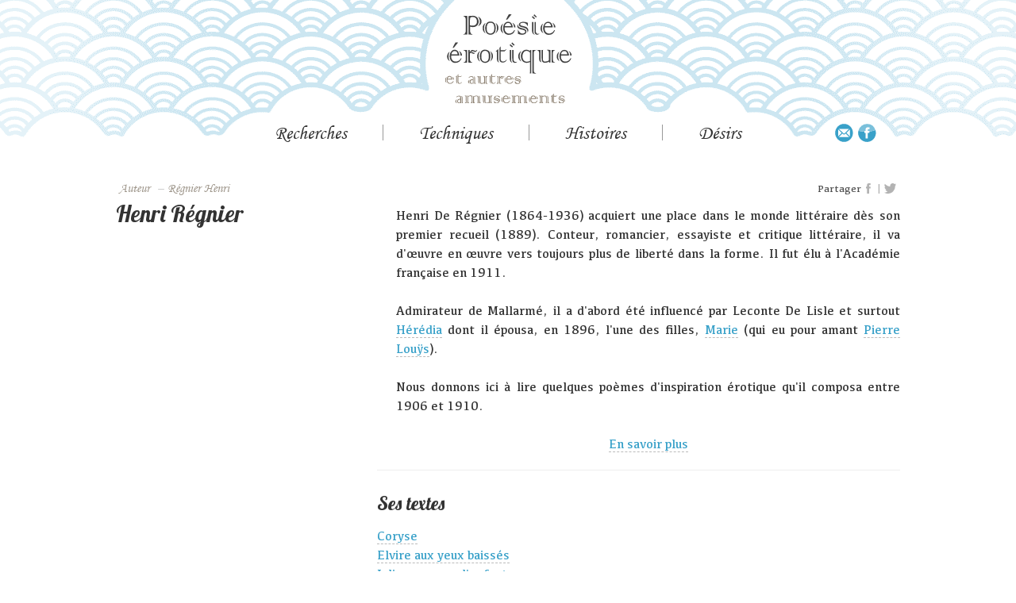

--- FILE ---
content_type: text/html; charset=utf-8
request_url: http://poesie-erotique.net/1016-regnier-henri
body_size: 3789
content:


<!doctype html>
<html lang="fr">
<head>
<meta name="viewport" content="width=device-width, initial-scale=1.0">
<meta charset="utf-8" />
	<base href="http://poesie-erotique.net/1016-regnier-henri" />
	<meta name="author" content="Cyril Monnier" />
	<meta name="description" content="Anthologie de poèmes sur l'amour et l'érotisme de l'antiquité à nos jours" />
	<meta name="generator" content="Joomla! - Open Source Content Management" />
	<title>Régnier Henri</title>
	<link href="/media/cck/css/cck.css" rel="stylesheet" />
	<link href="/media/cck/css/cck.content.css" rel="stylesheet" />
	<link href="/plugins/system/jce/css/content.css?badb4208be409b1335b815dde676300e" rel="stylesheet" />
	<link href="/media/jui/css/bootstrap.min.css?42f22104aecdf3f7ec6889f9111876b2" rel="stylesheet" />
	<link href="/media/jui/css/bootstrap-responsive.min.css?42f22104aecdf3f7ec6889f9111876b2" rel="stylesheet" />
	<link href="/media/jui/css/bootstrap-extended.css?42f22104aecdf3f7ec6889f9111876b2" rel="stylesheet" />
	<link href="/templates/posierotique/css/typo.css?42f22104aecdf3f7ec6889f9111876b2" rel="stylesheet" />
	<link href="/templates/posierotique/css/styles.css?42f22104aecdf3f7ec6889f9111876b2" rel="stylesheet" />
	<style>
#cck1022_m100.cck-m100 {margin: 0 0 0 0px !important;}
	</style>
	<script src="/media/jui/js/jquery.min.js?42f22104aecdf3f7ec6889f9111876b2"></script>
	<script src="/media/jui/js/jquery-noconflict.js?42f22104aecdf3f7ec6889f9111876b2"></script>
	<script src="/media/jui/js/jquery-migrate.min.js?42f22104aecdf3f7ec6889f9111876b2"></script>
	<script src="/media/jui/js/bootstrap.min.js?42f22104aecdf3f7ec6889f9111876b2"></script>
	<script src="/media/cck/js/cck.core-3.18.2.min.js"></script>
	<script src="/media/system/js/caption.js?42f22104aecdf3f7ec6889f9111876b2"></script>
	<!--[if lt IE 9]><script src="/media/jui/js/html5.js?42f22104aecdf3f7ec6889f9111876b2"></script><![endif]-->
	<script>
JCck.Core.baseURI = "";JCck.Core.sourceURI = "http://poesie-erotique.net";jQuery(window).on('load',  function() {
				new JCaption('img.caption');
			});
	</script>

<meta property="og:title" content="Régnier Henri" />
<meta property="og:image" content="http://www.poesie-erotique.net/images/logo.png" />
<meta property="og:url" content="http://poesie-erotique.net/1016-regnier-henri" />
<meta property="og:type" content="book" />
<meta property="og:description" content="" />
<meta property="fb:app_id" content="549012668922084" />
</head>
	<body class="site com_content view-article no-layout no-task itemid-101">
	 <header>
		<a href="/accueil" class="logo zoomhover"></a>
		<nav>
		  <ul class="nav menu mod-list">
<li class="item-107 divider deeper parent"><span class="separator menu_titre">recherches</span>
<ul class="nav-child unstyled small"><li class="item-108"><a href="/recherches/thematiques" >Thématiques</a></li><li class="item-118"><a href="/recherches/index-des-auteurs" >Index des auteurs</a></li><li class="item-119"><a href="/recherches/trouver" >Trouver</a></li><li class="item-122"><a href="/recherches/sources" >Sources</a></li><li class="item-123"><a href="/recherches/liens" >Liens</a></li></ul></li><li class="item-113 divider deeper parent"><span class="separator menu_titre">techniques</span>
<ul class="nav-child unstyled small"><li class="item-137"><a href="/techniques/tantra" >Tantra</a></li><li class="item-138"><a href="/techniques/chansons" >Chansons</a></li><li class="item-139"><a href="/techniques/photo-poemes" >Photo poèmes</a></li><li class="item-140"><a href="/techniques/duos" >Duos</a></li><li class="item-141"><a href="/techniques/haikus" >Haïkus</a></li><li class="item-142"><a href="/techniques/calligrammes" >Calligrammes</a></li></ul></li><li class="item-114 divider deeper parent"><span class="separator menu_titre">histoires</span>
<ul class="nav-child unstyled small"><li class="item-124"><a href="/histoires/antiquite" >Antiquité</a></li><li class="item-125"><a href="/histoires/10e-siecle" >10[e]</a></li><li class="item-127"><a href="/histoires/11e-siecle" >11[e]</a></li><li class="item-126"><a href="/histoires/12e-siecle" >12[e]</a></li><li class="item-128"><a href="/histoires/13e-siecle" >13[e]</a></li><li class="item-129"><a href="/histoires/14e-siecle" >14[e]</a></li><li class="item-130"><a href="/histoires/15e-siecle" >15[e]</a></li><li class="item-131"><a href="/histoires/16e-siecle" >16[e]</a></li><li class="item-132"><a href="/histoires/17e-siecle" >17[e]</a></li><li class="item-133"><a href="/histoires/18e-siecle" >18[e]</a></li><li class="item-134"><a href="/histoires/19e-siecle" >19[e]</a></li><li class="item-135"><a href="/histoires/20e-siecle" >20[e]</a></li><li class="item-136"><a href="/histoires/21e-siecle" >21[e]</a></li></ul></li><li class="item-115 divider deeper parent"><span class="separator menu_titre">désirs</span>
<ul class="nav-child unstyled small"><li class="item-143"><a href="/desirs/venez-me-decouvrir" >Venez me découvrir</a></li><li class="item-144"><a href="/desirs/balades-erotiques-et-pornographiques" >Balades érotiques et pornographiques</a></li><li class="item-145"><a href="/desirs/poemes-pour-a" >Poèmes pour A</a></li></ul></li></ul>

		  
		</nav>
	</header>
	<main>
	<div class="pictos"><a href="mailto:cyr@poesie-erotique.net" class="picto picto_mail"></a> <a href="https://www.facebook.com/poesierotique" target="_blank" class="picto picto_fb"></a></div>
		<div class="zone_haut">
			<ul itemscope="" itemtype="https://schema.org/BreadcrumbList" class="breadcrumb">
			<li class="active">
			<span class="divider icon-location"></span>
		</li>
	
				<li itemprop="itemListElement" itemscope="" itemtype="https://schema.org/ListItem">
									<span itemprop="name">Auteur</span>
									<span class="divider"> – </span></li><li itemprop="itemListElement" itemscope="" itemtype="https://schema.org/ListItem" class="active">
				<span itemprop="name">Régnier Henri</span>
				<meta itemprop="position" content="2">
			</li>
		</ul>
						<div class="zone_rs">
				<span class="text_rs">Partager</span> <a href="#" title="partager sur facebook" class="picto_rs picto_fb2" rel="nofollow" onclick="javascript:shareFb()" target="_blank"></a> <span class="picto_sep">|</span> <a title="partager sur twitter" class="picto_rs picto_tw" href="https://twitter.com/share?url=http://poesie-erotique.net/1016-regnier-henri&text=Régnier Henri"  onclick="javascript:window.open(this.href, '', 'menubar=no,toolbar=no,resizable=yes,scrollbars=yes,height=400,width=700');return false;"></a>
			</div>
				</div>
	
	<div id="system-message-container">
	</div>

	<div class="item-page" itemscope itemtype="https://schema.org/Article">
	<meta itemprop="inLanguage" content="fr-FR" />
		<div class="page-header">
		<h1> Home </h1>
	</div>
	
		
						
		
	
	
		
								<div itemprop="articleBody">
		<div id="cck1022" class="cck-f100 cck-pad-8">
	<div>
        				                                    <div class="cck-line-body">
                                                                                                                                                                            	<div class="cck-plr cck-ptb">
                        	                <div id="cck1022_mainbody" class="cck-pos-mainbody seb_css3b vertical cck1022-deepest">
		<div class="cont_spec">
<div class="col col13">
	<h1 class="auteur_nom">Henri Régnier</h1>
</div><div class="col col23">
	<div class="auteur_pres"><div style="text-align: justify;">Henri De Régnier (1864-1936) acquiert une place dans le monde littéraire dès son premier recueil (1889). Conteur, romancier, essayiste et critique littéraire, il va d'œuvre en œuvre vers toujours plus de liberté dans la forme. Il fut élu à l'Académie française en 1911.</div>
<p>&nbsp;</p>
<div style="text-align: justify;">Admirateur de Mallarmé, il a d'abord été influencé par Leconte De Lisle et surtout <a href="/14-auteur/1013-heredia-jose-maria">Hérédia</a> dont il épousa, en 1896, l'une des filles, <a href="/14-auteur/1011-heredia-marie">Marie</a> (qui eu pour amant <a href="/14-auteur/270-louys-pierre">Pierre Louÿs</a>).</div>
<p>&nbsp;</p>
<div style="text-align: justify;">Nous donnons ici à lire quelques poèmes d'inspiration érotique qu'il composa entre 1906 et 1910.</div>
<p>&nbsp;</p>
<div style="text-align: center;"><a href="https://slhdr.hypotheses.org/" target="_blank" rel="noopener">En savoir plus</a></div></div>
	<hr><h2 id='textes'>Ses textes</h2><a href='1019-coryse' target='_self'>Coryse</a><br><a href='1017-elvire-aux-yeux-baisses' target='_self'>Elvire aux yeux baissés</a><br><a href='1018-julie-aux-yeux-d-enfant' target='_self'>Julie aux yeux d'enfant</a><br><a href='1022-l-ami' target='_self'>L'ami</a><br><a href='1021-l-exhortation' target='_self'>L'exhortation</a><br><a href='1020-le-repos-apres-l-amour' target='_self'>Le repos après l'amour</a></div>
</div>
<script>
jQuery(document).ready(function($) {
	
});
</script>    
</div>                            	    </div>
                                                                                                                                            <div class="clr"></div>	
                    </div>
                                        			            	    	        </div>
</div>
	</div>

	
							</div>
	</main>
	   <footer>
	   <div class="cont footer_liens">
		  <div class="copyright">© CYR 2004-2026</div>
		   <!--<a href="/">Plan du site</a><br>-->
		   <a href="/mentions-legales">Mentions légales</a><br>
		   <a href="/admin">Admin</a>
	   </div>
	</footer>
	
	</body>
<script>
	var link=window.location.href;
	function shareFb() {
			event.preventDefault();
			FB.ui({
				method: 'feed',
				link: link
			});
		};
	window.fbAsyncInit = function() {
    FB.init({
      appId      : '549012668922084',
      xfbml      : true,
      version    : 'v2.9'
    });
  };
  (function(d, s, id){
     var js, fjs = d.getElementsByTagName(s)[0];
     if (d.getElementById(id)) {return;}
     js = d.createElement(s); js.id = id;
     js.src = "//connect.facebook.net/en_US/sdk.js";
     fjs.parentNode.insertBefore(js, fjs);
   }(document, 'script', 'facebook-jssdk'));
	
	jQuery(document).ready(function($) {
		$("nav a").each(function(e){
			var cont=$(this).html();
			var res = cont.replace("[e]", "<sup>e</sup>");
			$(this).html(res);
		})
		$(".breadcrumb span").each(function(e){
			var cont=$(this).html();
			var res = cont.replace("[e]", "<sup>e</sup> siècle");
			$(this).html(res);
		})
		$("nav>ul>li").mouseover(function(){
			//pour résoudre bug css sur iphone
		})
	})
	</script>
</html>

--- FILE ---
content_type: image/svg+xml
request_url: http://poesie-erotique.net/templates/posierotique/img/logo.svg
body_size: 24564
content:
<?xml version="1.0" encoding="utf-8"?>
<!-- Generator: Adobe Illustrator 22.1.0, SVG Export Plug-In . SVG Version: 6.00 Build 0)  -->
<svg version="1.1" id="Calque_1" xmlns="http://www.w3.org/2000/svg" xmlns:xlink="http://www.w3.org/1999/xlink" x="0px" y="0px"
	 viewBox="0 0 129.9 91.2" style="enable-background:new 0 0 129.9 91.2;" xml:space="preserve">
<style type="text/css">
	.st0{fill:#414141;}
	.st1{fill:#8C8071;}
</style>
<title>Fichier 4</title>
<g id="Calque_2_1_">
	<g id="Calque_1-2">
		<path class="st0" d="M4.9,48L4.9,48c-1.8-0.9-2.9-2.8-2.8-4.8c0-0.9,0.2-1.7,0.5-2.5c0.4-1,1.1-1.8,2-2.4l0.1,0.1
			c-0.8,1.4-1.1,3-1.1,4.6C3.5,44.8,4,46.5,4.9,48z M14.7,42.2H6.3c0,0.6,0,1,0,1.1C6.3,44.7,6.7,46,7.6,47c0.8,0.9,2.1,1.4,3.3,1.4
			c1.1,0,2.2-0.3,3.1-0.9c0.9-0.6,1.7-1.5,2.1-2.5h0.8c-1.1,3.1-3.2,4.7-6.3,4.7c-1.7,0.1-3.3-0.6-4.3-1.9c-1.1-1.4-1.6-3.1-1.5-4.9
			c-0.1-1.7,0.4-3.3,1.4-4.7c0.8-1.2,2.2-1.9,3.6-1.9c1.2,0,2.4,0.5,3.2,1.3C14,39,14.6,40.6,14.7,42.2L14.7,42.2z M6.5,40.9h6.4
			c0-0.8-0.3-1.6-0.8-2.3c-0.5-0.7-1.4-1-2.3-1c-0.8,0-1.6,0.3-2.2,0.9C7,39.1,6.6,40,6.5,40.9z M13.4,28.8l-4.4,5.4H7.8l2.8-5.4
			L13.4,28.8z M17.4,42.2h-1.6c0.1-1.8-0.5-3.5-1.7-4.8C16.1,38.2,17.4,40.1,17.4,42.2L17.4,42.2z"/>
		<path class="st0" d="M22.6,36.6v12.8c-1.2,0-2.4,0.1-3.6,0.2v-0.3c0.8-0.2,1.4-0.6,1.9-1.3c0.3-0.9,0.5-1.9,0.4-2.8v-4.6
			c0.1-0.9-0.1-1.9-0.5-2.7c-0.4-0.6-1.1-1-1.8-1.1v-0.3C19.4,36.5,20.6,36.5,22.6,36.6z M23.9,49.4V36.6c0.5,0,1-0.1,1.4-0.2
			c-0.1,0.8-0.1,1.6-0.1,2.4c1.2-1.6,2.1-2.4,2.7-2.4c0.6,0.1,1.2,0.3,1.7,0.5c0.5,0.2,1,0.4,1.5,0.5c0.5-0.1,0.9-0.3,1.2-0.7
			l0.1-0.1l0.2-0.2l0.4,0.2c-0.6,1.3-1.3,1.9-2.2,1.9c-0.6-0.1-1.3-0.3-1.8-0.6c-0.3-0.1-0.5-0.2-0.8-0.2c-0.7,0.1-1.4,0.5-1.8,1.1
			c0.3-0.1,0.5-0.1,0.8-0.2c0.6,0.1,1.3,0.3,1.9,0.6c0.4,0.2,0.9,0.4,1.4,0.4c0.2,0,0.4-0.1,0.6-0.2c-0.4,0.6-1,1-1.7,1.1
			c-0.4-0.1-0.9-0.2-1.2-0.4c-0.5-0.3-1.1-0.5-1.7-0.6c-0.4,0-0.8,0.2-1,0.5v5.5c-0.1,0.9,0.1,1.9,0.6,2.7c0.5,0.6,1.2,1,1.9,1v0.3
			C26.4,49.5,25.1,49.4,23.9,49.4z"/>
		<path class="st0" d="M36.1,37.5c-1.2,1.6-1.8,3.5-1.7,5.5c-0.1,2,0.5,4,1.7,5.5c-2.1-1.1-3.3-3.3-3.1-5.6
			C32.8,40.6,34.1,38.5,36.1,37.5z M35.7,43.1c-0.1-1.8,0.4-3.7,1.4-5.2c1-1.2,2.4-1.8,4-1.7c1.4,0,2.8,0.5,3.9,1.5
			c1,1,1.5,2.7,1.5,5c0,2.6-0.5,4.4-1.6,5.4c-1,1-2.4,1.6-3.8,1.6c-1.4,0-2.8-0.6-3.8-1.6C36.2,47,35.7,45.4,35.7,43.1z M37.2,42.8
			c0,2.2,0.3,3.7,1,4.5c0.7,0.8,1.8,1.2,2.8,1.2c1.1,0,2.1-0.4,2.8-1.2c0.7-0.8,1.1-2.3,1.1-4.5c0-3.6-1.3-5.4-3.9-5.4
			S37.2,39.2,37.2,42.8z M46,48.3c1.2-1.4,1.8-3.3,1.7-5.1c0-1.1-0.1-2.2-0.4-3.3c-0.2-0.9-0.6-1.7-1.3-2.3c2,1,3.2,3.1,3.1,5.3
			C49.2,45.1,48,47.2,46,48.3z"/>
		<path class="st0" d="M53.1,44.8v-6.7H52v-0.2l2.5-2.3v10.2c-0.1,0.8,0.1,1.7,0.3,2.4c0.2,0.4,0.5,0.8,0.9,1c-0.8,0-1.6-0.4-2-1.1
			C53.3,47.1,53.1,45.9,53.1,44.8z M57,32.8v4h3.1c0.9,0.1,1.8-0.3,2.3-1h0.5c-0.4,0.7-1,1.3-1.6,1.9c-0.4,0.3-0.9,0.4-1.4,0.3H57
			v6.8c0,0.7,0,1.4,0.2,2.1c0.1,0.4,0.4,0.8,0.7,1c0.5,0.3,1,0.4,1.6,0.4c1.4,0,2.7-0.7,3.4-1.9l0.4,0.2c-0.7,1.7-2.4,2.8-4.2,2.8
			c-0.7,0-1.4-0.2-2-0.5c-0.5-0.3-0.9-0.8-1.1-1.4c-0.2-0.8-0.3-1.6-0.3-2.4V34.5C56.1,34,56.6,33.4,57,32.8z"/>
		<path class="st0" d="M67.1,30.6l2.5,2.4l-0.9,0.9l-2.5-2.3L67.1,30.6z M66.4,44.9v-8.3h1.3v9c-0.1,1,0.1,1.9,0.4,2.8
			c0.2,0.6,0.7,1,1.2,1.2h-0.6c-0.7-0.3-1.4-0.8-1.8-1.5C66.5,47.1,66.3,46,66.4,44.9z M68.8,28.8l2.5,2.4l-0.8,0.9l-2.5-2.3
			L68.8,28.8z M68.9,45.2v-8.6h1.3v8.9c0,2.2,0.8,3.3,2.3,3.3c0.4,0,0.8-0.1,1.2-0.3v0.4c-0.6,0.5-1.3,0.7-2,0.8
			c-0.6,0-1.2-0.2-1.7-0.6c-0.5-0.3-0.8-0.8-0.9-1.4C69,46.8,68.9,46,68.9,45.2z"/>
		<path class="st0" d="M78.4,37.4c-1.3,1.6-1.9,3.5-1.9,5.5c0,1.9,0.6,3.8,1.7,5.3c-1-0.4-1.8-1.1-2.3-2c-0.6-1-0.9-2.1-0.9-3.2
			c0-1.2,0.3-2.4,1-3.4C76.6,38.6,77.5,37.9,78.4,37.4z M88.4,36.6v23.8l-1.5,0.1c0.2-0.9,0.2-1.8,0.2-2.7v-8.9
			c-1.1,0.5-2.2,0.7-3.4,0.8c-1.6,0-3.1-0.6-4.2-1.8c-1.2-1.4-1.8-3.2-1.7-5.1c-0.1-1.8,0.5-3.5,1.6-4.8c1-1.1,2.4-1.8,3.9-1.8
			c1.4,0.1,2.7,0.6,3.8,1.5L87,36.5h0.5L88.4,36.6z M87.1,47.7v-8.5c-0.9-1.1-2.2-1.7-3.6-1.8c-1.1,0-2.1,0.5-2.8,1.4
			c-0.9,1.2-1.4,2.7-1.3,4.2c-0.1,1.5,0.3,2.9,1.2,4.1c0.9,0.9,2.1,1.5,3.4,1.4C85.1,48.5,86.1,48.2,87.1,47.7z M89.6,60.4V36.6
			c1.3,0,2.6-0.1,3.8-0.2v0.3c-0.6,0.1-1.1,0.3-1.5,0.6c-0.4,0.3-0.6,0.7-0.8,1.2c-0.1,0.8-0.2,1.5-0.2,2.3v15c0,0.9,0,1.7,0.1,2.6
			c0.1,0.4,0.3,0.9,0.6,1.2c0.5,0.4,1.1,0.7,1.7,0.8v0.3c-0.6,0-1.2,0-1.9-0.1C90.8,60.5,90.2,60.4,89.6,60.4z"/>
		<path class="st0" d="M94.3,36.7v-0.3c1.1,0.1,2.3,0.2,3.6,0.2v8.6c-0.1,0.9,0,1.8,0.3,2.7c0.2,0.5,0.5,0.9,0.9,1.2
			c-0.7-0.1-1.3-0.3-1.8-0.8c-0.5-0.4-0.8-1.4-0.8-2.9v-4.9c0.1-0.9-0.1-1.8-0.4-2.7C95.7,37.3,95.1,36.9,94.3,36.7z M108,36.6v12.8
			c-0.5,0-0.9,0-1.4,0.1c0-0.1,0-0.3,0-0.5s0-0.4,0-0.6c-1.3,0.7-2.7,1.2-4.2,1.2c-0.7,0-1.5-0.2-2.1-0.6c-0.5-0.3-0.9-0.9-1-1.5
			c-0.2-0.8-0.3-1.6-0.3-2.5v-8.5c0.4,0,0.8,0,1.5-0.1c-0.1,0.4-0.1,0.7-0.1,1.1c0,0.3,0,0.6-0.1,0.9v7c-0.1,0.8,0.1,1.6,0.5,2.3
			c0.5,0.5,1.3,0.8,2,0.7c1.3-0.1,2.6-0.5,3.7-1.2v-7c0.1-0.8-0.1-1.7-0.4-2.5c-0.4-0.6-1-1-1.7-1.1v-0.4c0.6,0.1,1.2,0.1,1.7,0.1
			L108,36.6z M109.2,49.4V36.6c1.4,0,2.7-0.1,3.6-0.2v0.3c-0.7,0.1-1.4,0.5-1.8,1.1c-0.4,0.8-0.5,1.7-0.5,2.6v5
			c-0.1,0.9,0.1,1.9,0.5,2.8c0.4,0.6,1,1,1.8,1.1v0.3c-0.4,0-1-0.1-1.8-0.2S109.6,49.4,109.2,49.4L109.2,49.4z"/>
		<path class="st0" d="M117.3,48L117.3,48c-1.8-0.9-2.9-2.8-2.8-4.8c0-0.9,0.2-1.7,0.5-2.5c0.4-1,1.1-1.8,2-2.4l0.1,0.1
			c-0.8,1.4-1.1,3-1.1,4.6C115.9,44.8,116.4,46.5,117.3,48z M127.1,42.2h-8.3c0,0.6,0,1,0,1.1c-0.1,1.3,0.4,2.6,1.3,3.7
			c0.8,0.9,2.1,1.4,3.3,1.4c1.1,0,2.1-0.3,3-0.9c0.9-0.6,1.7-1.5,2.2-2.5h0.8c-1.1,3.1-3.2,4.7-6.3,4.7c-1.7,0.1-3.3-0.6-4.3-1.9
			c-1-1.4-1.5-3.1-1.5-4.8c-0.1-1.7,0.4-3.3,1.4-4.7c0.8-1.2,2.2-1.9,3.6-1.9c1.2,0,2.3,0.5,3.2,1.3C126.4,39,127,40.6,127.1,42.2
			L127.1,42.2z M118.9,40.9h6.4c0-0.8-0.3-1.6-0.8-2.3c-0.5-0.7-1.4-1-2.3-1c-0.8,0-1.6,0.3-2.2,0.9C119.3,39.2,119,40,118.9,40.9
			L118.9,40.9z M129.9,42.2h-1.6c0.1-1.8-0.5-3.5-1.7-4.8C128.5,38.3,129.8,40.1,129.9,42.2L129.9,42.2z"/>
		<path class="st1" d="M1.7,70.2L1.7,70.2c-1.1-0.5-1.7-1.7-1.7-2.9c0-0.5,0.1-1,0.3-1.5c0.3-0.6,0.7-1.1,1.2-1.5h0.1
			c-0.5,0.9-0.7,1.8-0.7,2.8C0.8,68.2,1.1,69.3,1.7,70.2z M7.5,66.7h-5c0,0.4,0,0.6,0,0.7c0,0.8,0.2,1.6,0.8,2.2
			c0.5,0.6,1.2,0.9,2,0.8c0.7,0,1.3-0.2,1.8-0.6c0.5-0.4,1-0.9,1.3-1.5h0.5c-0.4,1.7-2,2.9-3.8,2.8c-1,0.1-2-0.4-2.6-1.2
			c-1.2-1.7-1.2-4-0.1-5.7c0.5-0.7,1.3-1.1,2.2-1.1c0.7,0,1.4,0.3,1.9,0.8C7.1,64.8,7.5,65.7,7.5,66.7z M2.6,65.9h3.8
			c0-0.5-0.2-1-0.5-1.4c-0.3-0.4-0.8-0.6-1.3-0.6c-0.5,0-1,0.2-1.3,0.6C2.9,64.9,2.7,65.4,2.6,65.9z M9.2,66.7H8.2
			c0.1-1.1-0.3-2.1-1-2.9C8.4,64.3,9.1,65.4,9.2,66.7z"/>
		<path class="st1" d="M11.4,68.2v-4h-0.7v-0.1l1.5-1.4v6.1c0,0.5,0,1,0.2,1.5c0.1,0.3,0.3,0.5,0.6,0.6c-0.5,0-0.9-0.2-1.2-0.7
			C11.4,69.7,11.3,68.9,11.4,68.2z M13.7,61.1v2.4h1.8c0.3,0,0.5,0,0.8-0.1c0.2-0.1,0.5-0.3,0.6-0.5h0.3c-0.3,0.4-0.6,0.8-0.9,1.1
			c-0.2,0.1-0.5,0.2-0.8,0.2h-1.8v4.1c0,0.4,0,0.8,0.1,1.3c0.1,0.2,0.2,0.4,0.4,0.6c0.3,0.2,0.6,0.3,0.9,0.2c0.8,0,1.6-0.4,2.1-1.1
			l0.2,0.1c-0.4,1-1.4,1.7-2.6,1.7c-0.4,0-0.8-0.1-1.2-0.3c-0.3-0.2-0.5-0.5-0.6-0.8c-0.1-0.5-0.2-1-0.2-1.4v-6.5
			C13.1,61.8,13.4,61.4,13.7,61.1z"/>
		<path class="st1" d="M25.2,67.1c-0.4,0.5-0.7,1.2-0.7,1.9c0,0.8,0.3,1.5,0.8,2c-0.4-0.1-0.8-0.3-1.2-0.7c-0.4-0.3-0.6-0.8-0.5-1.3
			C23.6,68.1,24.3,67.3,25.2,67.1z M28.5,66.7v-1.1c0-0.4-0.1-0.9-0.3-1.2c-0.3-0.3-0.8-0.5-1.2-0.4c-0.9,0-1.8,0.4-2.5,1.1
			l-0.3-0.3c0.3-0.5,0.7-0.9,1.2-1.1c0.6-0.3,1.2-0.4,1.8-0.4c1.3,0,2,0.7,2,2.2V71c-0.3,0-0.6,0-0.8,0.1v-0.6
			c-0.3,0.4-0.8,0.6-1.3,0.6c-0.5,0-1.1-0.2-1.4-0.7c-0.4-0.4-0.6-0.9-0.6-1.5c0-0.6,0.2-1.2,0.7-1.7c0.5-0.5,1.2-0.7,1.8-0.7
			C28,66.6,28.3,66.7,28.5,66.7z M28.5,70.1v-2.8c-0.2,0-0.4,0-0.6,0c-0.5,0-1,0.2-1.3,0.5c-0.3,0.3-0.5,0.8-0.5,1.2
			c0,0.4,0.1,0.7,0.4,1c0.3,0.3,0.6,0.5,1,0.4C27.9,70.5,28.2,70.3,28.5,70.1z M32.1,71.1L30,71v-5.6c0-0.4,0-0.8-0.2-1.2
			c-0.1-0.3-0.4-0.5-0.6-0.7c0.5,0,1,0.3,1.3,0.7c0.3,0.5,0.4,1.2,0.3,1.8v3.3c0,0.4,0.1,0.8,0.2,1.2c0.2,0.3,0.6,0.5,1,0.5
			L32.1,71.1z"/>
		<path class="st1" d="M32.7,63.4v-0.2c0.7,0.1,1.4,0.1,2.2,0.1v5.2c0,0.5,0,1.1,0.1,1.6c0.1,0.3,0.3,0.5,0.5,0.8
			c-0.4,0-0.7-0.2-1-0.5c-0.4-0.5-0.6-1.1-0.5-1.7v-3c0-0.5-0.1-1.1-0.3-1.6C33.5,63.7,33.1,63.5,32.7,63.4z M40.9,63.3V71
			c-0.3,0-0.5,0-0.8,0.1c0-0.1,0-0.2,0-0.3v-0.3c-0.8,0.4-1.6,0.7-2.5,0.7c-0.4,0-0.9-0.1-1.3-0.4c-0.3-0.2-0.5-0.5-0.6-0.9
			c-0.1-0.5-0.2-1-0.2-1.5v-5.1c0.2,0,0.5,0,0.9,0c0,0.2-0.1,0.4,0,0.7c0,0.2,0,0.4,0,0.5v4.2c0,0.5,0.1,0.9,0.3,1.3
			c0.3,0.3,0.8,0.5,1.2,0.4c0.8-0.1,1.6-0.3,2.2-0.7v-4.2c0-0.5-0.1-1-0.3-1.5c-0.2-0.4-0.6-0.6-1-0.7v-0.2c0.4,0,0.7,0.1,1,0.1
			L40.9,63.3z M41.6,71v-7.7c0.9,0,1.6,0,2.2-0.1v0.2c-0.4,0.1-0.8,0.3-1.1,0.7c-0.2,0.5-0.3,1-0.3,1.6v3c0,0.6,0.1,1.1,0.3,1.7
			c0.2,0.4,0.6,0.6,1.1,0.7v0.2l-1.1-0.1C42.2,71,41.9,71,41.6,71z"/>
		<path class="st1" d="M45.9,68.2v-4h-0.7v-0.1l1.5-1.4v6.1c0,0.5,0,1,0.2,1.5c0.1,0.3,0.3,0.5,0.6,0.6c-0.5,0-1-0.2-1.2-0.7
			C45.9,69.7,45.8,68.9,45.9,68.2z M48.2,61.1v2.4H50c0.3,0,0.5,0,0.8-0.1c0.2-0.1,0.5-0.3,0.7-0.5h0.3c-0.3,0.4-0.6,0.8-0.9,1.1
			c-0.2,0.2-0.5,0.2-0.8,0.2h-1.8v4.1c0,0.4,0,0.8,0.1,1.3c0.1,0.2,0.2,0.4,0.4,0.6c0.3,0.2,0.6,0.3,0.9,0.2c0.8,0,1.6-0.4,2.1-1.1
			l0.2,0.1c-0.4,1-1.4,1.7-2.6,1.7c-0.4,0-0.8-0.1-1.2-0.3c-0.3-0.2-0.5-0.5-0.7-0.8c-0.1-0.5-0.2-1-0.2-1.4v-6.4
			C47.6,61.8,47.9,61.4,48.2,61.1z"/>
		<path class="st1" d="M54.8,63.3V71c-0.7,0-1.4,0-2.1,0.1v-0.2c0.5-0.1,0.8-0.4,1.1-0.8c0.2-0.5,0.3-1.1,0.3-1.7v-2.8
			c0-0.6-0.1-1.1-0.3-1.6c-0.2-0.4-0.6-0.6-1.1-0.7v-0.2C52.8,63.3,53.5,63.3,54.8,63.3z M55.5,71v-7.7c0.3,0,0.6-0.1,0.9-0.1
			c0,0.3-0.1,0.8-0.1,1.4c0.8-1,1.3-1.4,1.6-1.4c0.3,0.1,0.7,0.2,1,0.3c0.3,0.1,0.6,0.2,0.9,0.3c0.3,0,0.5-0.2,0.7-0.4v0l0.1-0.1
			l0.2,0.1c-0.3,0.8-0.8,1.2-1.3,1.2c-0.4-0.1-0.7-0.2-1.1-0.3C58.3,64.1,58.1,64,58,64c-0.4,0.1-0.8,0.3-1.1,0.7
			c0.2-0.1,0.3-0.1,0.5-0.1c0.4,0.1,0.8,0.2,1.1,0.4c0.3,0.1,0.5,0.2,0.8,0.2c0.1,0,0.3,0,0.4-0.1c-0.2,0.4-0.6,0.6-1,0.7
			c-0.3,0-0.5-0.1-0.8-0.2c-0.3-0.2-0.6-0.3-1-0.4c-0.2,0-0.4,0.1-0.6,0.3v3.3c0,0.6,0.1,1.1,0.4,1.6c0.3,0.4,0.7,0.6,1.1,0.6v0.2
			C57.1,71.1,56.3,71,55.5,71z"/>
		<path class="st1" d="M62.7,70.2L62.7,70.2c-1.1-0.5-1.7-1.7-1.7-2.9c0-0.5,0.1-1,0.3-1.5c0.3-0.6,0.7-1.1,1.2-1.4l0,0
			c-0.5,0.9-0.7,1.8-0.7,2.8C61.8,68.2,62.1,69.3,62.7,70.2z M68.5,66.7h-5c0,0.4,0,0.6,0,0.7c0,0.8,0.2,1.6,0.8,2.2
			c0.5,0.6,1.2,0.9,2,0.8c0.7,0,1.3-0.2,1.8-0.6c0.5-0.4,1-0.9,1.3-1.5h0.5c-0.4,1.7-2,2.9-3.8,2.8c-1,0.1-2-0.4-2.6-1.2
			c-1.2-1.7-1.2-4-0.1-5.7c0.5-0.7,1.3-1.1,2.2-1.1c0.7,0,1.4,0.3,1.9,0.8C68.1,64.8,68.5,65.7,68.5,66.7z M63.6,65.9h3.8
			c0-0.5-0.2-1-0.5-1.4c-0.3-0.4-0.8-0.6-1.4-0.6c-0.5,0-1,0.2-1.3,0.6C63.9,64.9,63.7,65.4,63.6,65.9z M70.2,66.7h-1
			c0.1-1.1-0.3-2.1-1-2.9C69.3,64.3,70.1,65.4,70.2,66.7z"/>
		<path class="st1" d="M71.6,68.2h0.2c0.2,0.6,0.6,1.2,1.1,1.7c0.4,0.4,1,0.7,1.6,0.7c0.4,0,0.8-0.1,1.2-0.3
			c0.3-0.2,0.5-0.5,0.5-0.8c0-0.3-0.2-0.6-0.5-0.8c-0.6-0.3-1.2-0.5-1.8-0.5c-0.7-0.1-1.4-0.4-1.9-0.8c-0.4-0.3-0.6-0.8-0.6-1.4
			c0-0.4,0.2-0.9,0.4-1.2c0,0.2,0,0.3,0,0.5c0,0.4,0.1,0.7,0.3,1c0.2,0.3,0.5,0.5,0.8,0.7c0.6,0.2,1.2,0.4,1.8,0.5
			c0.6,0.1,1.2,0.4,1.8,0.7c0.4,0.3,0.6,0.8,0.5,1.2c0,0.5-0.2,1-0.7,1.4c-0.6,0.4-1.3,0.6-2,0.5c-0.9,0-1.8-0.2-2.6-0.6
			c0-0.4,0-0.8,0-1.2c0-0.2,0-0.4,0-0.7C71.6,68.6,71.6,68.4,71.6,68.2z M77.7,65.8h-0.2c-0.2-0.6-0.6-1.1-1.2-1.5
			c-0.5-0.3-1.1-0.5-1.7-0.5c-0.4,0-0.8,0.1-1.2,0.3c-0.3,0.1-0.5,0.4-0.5,0.8c0,0.3,0.1,0.5,0.4,0.6c0.4,0.2,0.9,0.3,1.3,0.4
			c1,0.1,1.9,0.5,2.7,1.2c0.4,0.4,0.6,0.9,0.6,1.4c0,0.5-0.2,1.1-0.6,1.5c0-0.2,0.1-0.5,0.1-0.7c0-0.6-0.2-1.1-0.6-1.5
			c-0.7-0.6-1.6-1-2.6-1.2c-0.6-0.1-1.1-0.3-1.7-0.6c-0.3-0.2-0.5-0.6-0.5-1c0-0.5,0.3-1,0.7-1.2c0.6-0.3,1.3-0.5,2-0.5
			c0.9,0,1.8,0.2,2.6,0.5c0,0.1,0,0.2,0,0.3c0,0.3,0,0.6,0,0.8C77.7,65.1,77.7,65.4,77.7,65.8z"/>
		<path class="st1" d="M12.2,87.1c-0.4,0.5-0.7,1.2-0.7,1.9c0,0.8,0.3,1.5,0.8,2c-0.4-0.1-0.8-0.3-1.2-0.7c-0.4-0.3-0.6-0.8-0.5-1.3
			C10.7,88.1,11.3,87.3,12.2,87.1z M15.6,86.7v-1.1c0-0.4-0.1-0.9-0.3-1.2c-0.3-0.3-0.8-0.5-1.2-0.4c-0.9,0-1.8,0.4-2.4,1.1
			l-0.3-0.3c0.3-0.5,0.7-0.9,1.3-1.1c0.6-0.3,1.2-0.4,1.8-0.4c1.3,0,2,0.7,2,2.2V91c-0.3,0-0.6,0-0.8,0.1v-0.6
			c-0.3,0.4-0.8,0.6-1.3,0.6c-0.6,0-1.1-0.2-1.4-0.7c-0.4-0.4-0.6-0.9-0.6-1.5c0-0.6,0.3-1.2,0.8-1.7c0.5-0.5,1.2-0.7,1.8-0.7
			C15.1,86.6,15.3,86.7,15.6,86.7z M15.6,90.1v-2.8c-0.2,0-0.4,0-0.6,0c-0.5,0-1,0.2-1.3,0.5c-0.3,0.3-0.5,0.8-0.5,1.2
			c0,0.4,0.1,0.7,0.4,1c0.2,0.3,0.6,0.5,1,0.4C14.9,90.5,15.3,90.3,15.6,90.1z M19.1,91.1L17.1,91v-5.6c0-0.4,0-0.8-0.2-1.2
			c-0.1-0.3-0.4-0.5-0.6-0.7c0.5,0,0.9,0.3,1.3,0.7c0.3,0.5,0.4,1.2,0.3,1.8v3.3c0,0.4,0,0.8,0.2,1.2c0.2,0.3,0.6,0.5,1,0.5
			L19.1,91.1z"/>
		<path class="st1" d="M22.1,83.3V91c-0.7,0-1.3,0-2,0.1v-0.2c0.4-0.1,0.8-0.4,1-0.7c0.2-0.5,0.3-1,0.2-1.5v-3.2
			c0-0.5-0.1-1-0.3-1.5c-0.2-0.4-0.6-0.6-1-0.7v-0.2C20.2,83.2,20.9,83.3,22.1,83.3z M22.8,91v-7.7c0.4,0,0.7-0.1,0.9-0.1
			c0,0.3,0,0.5-0.1,0.6c0.8-0.5,1.6-0.7,2.5-0.8c0.6-0.1,1.1,0.1,1.5,0.5c0.3,0.4,0.5,1,0.5,1.6V91c-0.7,0-1.4,0.1-2.1,0.1v-0.2
			c0.4-0.1,0.8-0.3,1-0.7c0.2-0.5,0.3-1,0.3-1.5v-3.4c0-0.4-0.1-0.8-0.3-1.2c-0.3-0.3-0.7-0.4-1.1-0.4c-0.8,0.1-1.6,0.3-2.3,0.7v4.3
			c0,0.5,0.1,0.9,0.3,1.4c0.2,0.4,0.6,0.6,1,0.7v0.2C24.2,91,23.5,91,22.8,91z M28.8,91v-5.9c0.1-0.6-0.2-1.3-0.6-1.7
			c0.5,0,0.9,0.3,1.2,0.7c0.8-0.6,1.8-0.9,2.8-0.9c0.4,0,0.8,0.1,1.2,0.3c0.3,0.2,0.5,0.4,0.7,0.7c0.1,0.4,0.2,0.9,0.1,1.3V91
			c-0.3,0-0.7,0-1,0.1c0.1-0.7,0.2-1.4,0.2-2.1v-3.2c0-0.4,0-0.8-0.1-1.2c-0.1-0.2-0.2-0.4-0.4-0.6c-0.3-0.2-0.5-0.3-0.8-0.2
			c-0.8,0.1-1.7,0.3-2.4,0.8c0,0.2,0,0.4,0,0.6v3.7c0,0.5,0.1,1,0.4,1.5c0.2,0.3,0.6,0.6,1,0.6v0.2C29.9,91.1,29.2,91,28.8,91
			L28.8,91z M34.9,91v-5.6c0-0.4,0-0.9-0.1-1.3c-0.1-0.3-0.3-0.6-0.6-0.8c0.5,0,0.9,0.2,1.2,0.6c0.3,0.5,0.4,1,0.3,1.5v3.2
			c0,0.5,0.1,1.1,0.3,1.6c0.2,0.4,0.6,0.6,1,0.7v0.2C36.3,91.1,35.6,91,34.9,91L34.9,91z"/>
		<path class="st1" d="M37.6,83.4v-0.2c0.7,0.1,1.4,0.1,2.2,0.1v5.2c0,0.6,0.1,1.1,0.2,1.6c0.1,0.3,0.3,0.5,0.5,0.8
			c-0.4,0-0.8-0.2-1-0.5c-0.4-0.5-0.6-1.1-0.5-1.7v-3c0-0.5-0.1-1.1-0.3-1.6C38.5,83.7,38.1,83.5,37.6,83.4z M45.8,83.4V91
			c-0.3,0-0.5,0-0.8,0.1c0-0.1,0-0.2,0-0.3v-0.3c-0.8,0.4-1.6,0.7-2.5,0.7c-0.4,0-0.9-0.1-1.3-0.4c-0.3-0.2-0.5-0.5-0.6-0.9
			c-0.1-0.5-0.2-1-0.2-1.5v-5.1c0.2,0,0.5,0,0.9,0c0,0.2,0,0.4,0,0.7c0,0.2,0,0.4,0,0.6v4.2c0,0.5,0.1,1,0.3,1.4
			c0.3,0.3,0.8,0.5,1.2,0.4c0.8-0.1,1.5-0.3,2.1-0.8v-4.2c0-0.5-0.1-1-0.3-1.5c-0.2-0.4-0.6-0.6-1-0.7v-0.2c0.4,0,0.7,0.1,1,0.1
			L45.8,83.4z M46.5,91v-7.7c0.9,0,1.6,0,2.2-0.1v0.2c-0.4,0.1-0.8,0.3-1.1,0.7c-0.2,0.5-0.3,1-0.3,1.6v3c0,0.6,0.1,1.1,0.3,1.7
			c0.2,0.4,0.6,0.6,1.1,0.7v0.2l-1.1-0.1C47.1,91,46.8,91,46.5,91z"/>
		<path class="st1" d="M50,88.2h0.2c0.2,0.6,0.6,1.2,1.1,1.7c0.4,0.4,1,0.6,1.6,0.7c0.4,0,0.8-0.1,1.2-0.3c0.3-0.2,0.5-0.5,0.5-0.8
			c0-0.3-0.2-0.6-0.5-0.8c-0.6-0.3-1.2-0.5-1.8-0.6c-0.7-0.1-1.4-0.4-1.9-0.8c-0.4-0.3-0.6-0.8-0.6-1.4c0-0.4,0.2-0.9,0.4-1.2
			c0,0.2,0,0.3,0,0.5c0,0.4,0.1,0.7,0.3,1c0.2,0.3,0.5,0.5,0.8,0.7c0.6,0.2,1.2,0.4,1.8,0.5c0.6,0.1,1.2,0.4,1.8,0.7
			c0.4,0.3,0.6,0.8,0.5,1.2c0,0.5-0.2,1.1-0.7,1.4c-0.6,0.4-1.3,0.6-1.9,0.5c-0.9,0-1.8-0.2-2.6-0.6c0-0.4,0-0.8,0-1.2
			c0-0.2,0-0.4,0-0.7C50,88.6,50,88.4,50,88.2z M56.1,85.8H56c-0.2-0.6-0.6-1.1-1.2-1.5c-0.5-0.3-1.1-0.5-1.7-0.5
			c-0.4,0-0.8,0.1-1.2,0.3c-0.3,0.1-0.5,0.4-0.5,0.8c0,0.2,0.1,0.5,0.4,0.6c0.4,0.2,0.9,0.3,1.4,0.4c1,0.1,1.9,0.5,2.7,1.2
			c0.4,0.4,0.6,0.9,0.6,1.4c0,0.5-0.3,1.1-0.6,1.5c0.1-0.2,0.1-0.5,0.1-0.7c0-0.6-0.2-1.1-0.6-1.5c-0.7-0.6-1.6-1-2.6-1.2
			c-0.6-0.1-1.1-0.3-1.7-0.6c-0.3-0.2-0.5-0.6-0.5-1c0-0.5,0.3-1,0.7-1.2c0.6-0.3,1.3-0.5,2-0.5c0.9,0,1.8,0.2,2.6,0.5
			c0,0.1,0,0.2,0,0.3c0,0.3,0,0.6,0,0.8C56.1,85.1,56.1,85.4,56.1,85.8z"/>
		<path class="st1" d="M59.4,90.2L59.4,90.2c-1.1-0.5-1.7-1.7-1.6-2.9c0-0.5,0-1,0.2-1.5c0.3-0.6,0.7-1.1,1.2-1.4h0
			c-0.5,0.9-0.7,1.8-0.7,2.8C58.6,88.2,58.9,89.3,59.4,90.2z M65.3,86.7h-5c0,0.4,0,0.6,0,0.7c0,0.8,0.2,1.6,0.7,2.2
			c0.5,0.6,1.2,0.9,2,0.8c0.6,0,1.3-0.2,1.8-0.6c0.6-0.4,1-0.9,1.3-1.5h0.5c-0.4,1.7-2,2.9-3.8,2.8c-1,0.1-2-0.4-2.6-1.2
			c-0.6-0.8-1-1.9-0.9-2.9c0-1,0.3-2,0.8-2.8c0.5-0.7,1.3-1.1,2.2-1.1c0.7,0,1.4,0.3,1.9,0.8C64.9,84.8,65.2,85.7,65.3,86.7z
			 M60.4,85.9h3.8c0-0.5-0.2-1-0.5-1.4c-0.3-0.4-0.8-0.6-1.3-0.6c-0.5,0-1,0.2-1.3,0.6C60.6,84.9,60.4,85.4,60.4,85.9z M66.9,86.7
			H66c0.1-1.1-0.3-2.1-1-2.9C66.1,84.3,66.9,85.5,66.9,86.7z"/>
		<path class="st1" d="M70,83.3V91c-0.7,0-1.3,0-2,0.1v-0.2c0.4-0.1,0.8-0.4,1-0.7c0.2-0.5,0.3-1,0.2-1.5v-3.2c0-0.5-0.1-1-0.3-1.5
			c-0.2-0.4-0.6-0.6-1-0.7v-0.2C68.1,83.2,68.8,83.3,70,83.3z M70.7,91v-7.7c0.4,0,0.7-0.1,0.9-0.1c0,0.2,0,0.4,0,0.6
			c0.7-0.4,1.6-0.7,2.4-0.7c0.6-0.1,1.1,0.1,1.6,0.5c0.3,0.5,0.5,1,0.5,1.6V91c-0.7,0-1.3,0.1-2,0.1v-0.2c0.4-0.1,0.8-0.3,1-0.7
			c0.2-0.5,0.3-1,0.2-1.5v-3.4c0-0.4-0.1-0.8-0.3-1.2c-0.3-0.3-0.7-0.4-1.1-0.4c-0.8,0.1-1.6,0.3-2.3,0.7v4.3c0,0.5,0.1,0.9,0.3,1.4
			c0.2,0.4,0.6,0.6,1,0.7v0.2C72.1,91,71.4,91,70.7,91z M76.7,91v-5.9c0.1-0.7-0.2-1.3-0.7-1.7c0.5,0,0.9,0.3,1.2,0.7
			c0.8-0.6,1.8-0.9,2.8-0.9c0.4,0,0.8,0.1,1.2,0.3c0.3,0.2,0.5,0.4,0.7,0.7c0.1,0.4,0.2,0.9,0.1,1.3V91c-0.3,0-0.7,0-1,0.1
			c0.1-0.7,0.2-1.4,0.2-2.1v-3.2c0-0.4,0-0.8-0.1-1.2c-0.1-0.2-0.2-0.4-0.4-0.6c-0.3-0.2-0.5-0.3-0.8-0.2c-0.9,0.1-1.7,0.3-2.4,0.8
			c0,0.2,0,0.4,0,0.6v3.7c0,0.5,0.1,1,0.3,1.5c0.2,0.3,0.6,0.6,1,0.6v0.2C77.8,91.1,77.1,91,76.7,91L76.7,91z M82.7,91v-5.6
			c0-0.4,0-0.9-0.1-1.3c-0.1-0.3-0.3-0.6-0.6-0.8c0.5,0,0.9,0.2,1.2,0.6c0.3,0.5,0.4,1,0.3,1.5v3.2c0,0.5,0.1,1.1,0.3,1.6
			c0.2,0.4,0.6,0.6,1,0.7v0.2C84.1,91.1,83.5,91,82.7,91L82.7,91z"/>
		<path class="st1" d="M87.6,90.2L87.6,90.2c-1.1-0.5-1.7-1.7-1.6-2.9c0-0.5,0.1-1,0.3-1.5c0.3-0.6,0.7-1.1,1.2-1.4l0,0
			c-0.5,0.9-0.7,1.8-0.7,2.8C86.8,88.2,87.1,89.3,87.6,90.2z M93.4,86.7h-5c0,0.4,0,0.6,0,0.7c0,0.8,0.2,1.6,0.8,2.2
			c0.5,0.6,1.2,0.9,2,0.8c0.6,0,1.3-0.2,1.8-0.6c0.6-0.4,1-0.9,1.3-1.5h0.5c-0.4,1.7-2,2.9-3.8,2.8c-1,0.1-2-0.4-2.6-1.2
			c-0.6-0.8-1-1.9-0.9-2.9c0-1,0.3-2,0.8-2.8c0.5-0.7,1.3-1.1,2.2-1.1c0.7,0,1.4,0.3,1.9,0.8C93.1,84.8,93.4,85.7,93.4,86.7z
			 M88.5,85.9h3.8c0-0.5-0.2-1-0.5-1.4c-0.3-0.4-0.8-0.6-1.3-0.6c-0.5,0-1,0.2-1.3,0.6C88.8,84.9,88.6,85.4,88.5,85.9z M95.1,86.7
			h-1c0.1-1.1-0.3-2.1-1-2.9C94.3,84.3,95.1,85.4,95.1,86.7z"/>
		<path class="st1" d="M98.2,83.3V91c-0.7,0-1.4,0.1-1.9,0.1v-0.2c0.3-0.1,0.6-0.3,0.8-0.6c0.3-0.6,0.4-1.3,0.3-2v-2.6
			c0-0.5-0.1-1.1-0.2-1.6c-0.2-0.4-0.6-0.6-1-0.7v-0.2C96.5,83.3,97.2,83.3,98.2,83.3z M99,91v-7.7h0.9l-0.1,0.6
			c0.8-0.4,1.6-0.7,2.5-0.7c0.5,0,0.9,0.1,1.3,0.4c0.3,0.2,0.5,0.5,0.6,0.8c0.1,0.5,0.1,1,0.1,1.6v5c-0.3,0-0.6,0-0.9,0.1
			c0-0.9,0.1-1.5,0.1-1.9v-3.4c0-0.5-0.1-1-0.3-1.5c-0.3-0.3-0.7-0.5-1.1-0.4c-0.8,0.1-1.6,0.3-2.3,0.7v4.4c0,1.2,0.4,1.8,1.3,2v0.2
			C100.4,91,99.7,91,99,91z M105.1,91v-5.2c0-0.5,0-1.1-0.2-1.6c-0.1-0.3-0.4-0.6-0.7-0.8c0.4,0,0.9,0.2,1.2,0.5
			c0.4,0.6,0.5,1.4,0.4,2.1v2.5c0,0.4,0,0.9,0.1,1.3c0.1,0.3,0.2,0.5,0.5,0.7c0.2,0.2,0.5,0.3,0.8,0.4v0.2l-1.2-0.1L105.1,91z"/>
		<path class="st1" d="M109.2,88.2v-4h-0.7v-0.1l1.5-1.4v6.1c0,0.5,0,1,0.2,1.5c0.1,0.3,0.3,0.5,0.6,0.6c-0.5,0-1-0.2-1.2-0.7
			C109.3,89.7,109.2,88.9,109.2,88.2z M111.5,81.1v2.4h1.8c0.3,0,0.5,0,0.8-0.1c0.2-0.1,0.5-0.3,0.7-0.5h0.2
			c-0.3,0.4-0.6,0.8-0.9,1.1c-0.2,0.2-0.5,0.2-0.8,0.2h-1.8v4.1c0,0.4,0,0.8,0.1,1.3c0.1,0.2,0.2,0.4,0.4,0.6
			c0.3,0.2,0.6,0.3,0.9,0.2c0.8,0,1.6-0.4,2.1-1.1l0.2,0.1c-0.4,1-1.4,1.7-2.6,1.7c-0.4,0-0.8-0.1-1.2-0.3c-0.3-0.2-0.5-0.5-0.7-0.8
			c-0.1-0.5-0.2-1-0.2-1.4v-6.5C111,81.8,111.3,81.4,111.5,81.1z"/>
		<path class="st1" d="M116.5,88.2h0.2c0.2,0.6,0.6,1.2,1.1,1.7c0.4,0.4,1,0.6,1.6,0.7c0.4,0,0.8-0.1,1.2-0.3
			c0.3-0.2,0.5-0.5,0.5-0.8c0-0.3-0.2-0.6-0.5-0.8c-0.6-0.3-1.2-0.5-1.8-0.6c-0.7-0.1-1.4-0.4-1.9-0.8c-0.4-0.3-0.6-0.8-0.6-1.4
			c0-0.4,0.2-0.9,0.4-1.2c0,0.2,0,0.3,0,0.5c0,0.4,0.1,0.7,0.3,1c0.2,0.3,0.5,0.5,0.8,0.7c0.6,0.2,1.2,0.4,1.8,0.5
			c0.6,0.1,1.2,0.4,1.8,0.7c0.4,0.3,0.6,0.8,0.5,1.2c0,0.5-0.2,1-0.7,1.4c-0.6,0.4-1.3,0.6-1.9,0.5c-0.9,0-1.8-0.2-2.6-0.6
			c0-0.4,0-0.8,0-1.2c0-0.2,0-0.4,0-0.7C116.4,88.6,116.4,88.4,116.5,88.2z M122.6,85.8h-0.2c-0.2-0.6-0.6-1.1-1.2-1.5
			c-0.5-0.3-1.1-0.5-1.7-0.5c-0.4,0-0.8,0.1-1.2,0.3c-0.3,0.1-0.5,0.4-0.5,0.8c0,0.2,0.1,0.5,0.4,0.6c0.4,0.2,0.9,0.3,1.3,0.4
			c1,0.1,1.9,0.5,2.7,1.1c0.4,0.4,0.6,0.9,0.6,1.4c0,0.5-0.2,1.1-0.6,1.5c0.1-0.2,0.1-0.5,0.1-0.7c0-0.6-0.2-1.1-0.6-1.5
			c-0.7-0.6-1.6-1-2.6-1.2c-0.6-0.1-1.1-0.3-1.7-0.6c-0.3-0.2-0.5-0.6-0.5-1c0-0.5,0.3-1,0.7-1.2c0.6-0.3,1.3-0.5,2-0.5
			c0.9,0,1.8,0.2,2.6,0.5c0,0.2,0,0.3,0,0.3c0,0.3,0,0.6,0,0.8C122.6,85.2,122.6,85.5,122.6,85.8z"/>
		<path class="st0" d="M22.8,1.7v18.9h-0.6c-0.8,0-1.9,0.1-3.4,0.2v-0.3c0.7-0.1,1.3-0.5,1.7-1.1c0.5-0.6,0.8-2,0.8-4V6.7
			c0.1-1.2-0.1-2.4-0.6-3.5c-0.4-0.7-1.1-1.2-2-1.4V1.5C20.4,1.6,21.7,1.7,22.8,1.7z M25.4,20.6h-1.3V1.7h0.7c0.7,0,1.3-0.1,2-0.1
			c0.4,0,0.9-0.1,1.4-0.1c1.7-0.2,3.4,0.5,4.7,1.7c1,1.2,1.5,2.7,1.5,4.2c0.1,1.5-0.5,3-1.6,4.1c-1.2,1.1-2.7,1.6-4.3,1.6
			c-1,0-2-0.2-2.9-0.5v3.2c-0.1,1.2,0.1,2.4,0.7,3.5c0.4,0.8,1.2,1.3,2.1,1.4v0.3c-0.5-0.1-1.1-0.1-1.9-0.2L25.4,20.6z M25.5,7.2
			v3.9c0.8,0.4,1.7,0.5,2.7,0.5c1.3,0.1,2.5-0.4,3.4-1.2c0.8-0.9,1.2-2,1.1-3.2c0-1.2-0.4-2.3-1.1-3.2c-0.9-0.9-2.2-1.4-3.5-1.3
			c-0.7,0-1.3,0.1-1.9,0.4C25.8,3.4,25.5,4.8,25.5,7.2z M33.7,12.2c1.3-1.3,2-3,2-4.8c0-1.9-0.7-3.7-1.9-5.1c2.4,1,3.6,2.6,3.6,5
			S36.1,11.3,33.7,12.2L33.7,12.2z"/>
		<path class="st0" d="M41.7,8.7c-1.2,1.5-1.8,3.5-1.7,5.5c-0.1,2,0.5,3.9,1.7,5.5c-2-1.1-3.2-3.3-3.1-5.6
			C38.4,11.8,39.6,9.7,41.7,8.7z M41.2,14.3c-0.1-1.8,0.4-3.7,1.4-5.2c1-1.2,2.5-1.8,4-1.7c1.4,0,2.8,0.5,3.8,1.6c1,1,1.5,2.7,1.5,5
			c0,2.6-0.5,4.4-1.6,5.4c-1,1-2.4,1.5-3.8,1.5c-1.4,0-2.8-0.6-3.8-1.6C41.7,17.9,41.1,16.1,41.2,14.3z M42.7,14.1
			c0,2.2,0.3,3.7,1,4.4c1.5,1.5,4,1.6,5.6,0c0,0,0.1-0.1,0.1-0.1c0.7-0.8,1.1-2.3,1.1-4.4c0-3.6-1.3-5.4-3.9-5.4
			C44,8.6,42.7,10.4,42.7,14.1z M51.5,19.5c1.2-1.4,1.8-3.3,1.7-5.1c0-1.1-0.1-2.3-0.4-3.4c-0.2-0.9-0.6-1.7-1.2-2.3
			c2,1,3.2,3.1,3.1,5.3C54.7,16.3,53.5,18.4,51.5,19.5z"/>
		<path class="st0" d="M59.7,19.2l-0.1,0.1c-1.8-1-2.8-2.9-2.7-4.9c0-0.9,0.2-1.7,0.5-2.5c0.5-1,1.1-1.8,2-2.4l0.1,0.1
			c-0.8,1.4-1.2,3.1-1.1,4.7C58.3,16,58.8,17.7,59.7,19.2z M69.4,13.4h-8.3c0,0.6,0,1,0,1.1c-0.1,1.4,0.4,2.7,1.3,3.8
			c0.8,0.9,2.1,1.4,3.3,1.4c1.1,0,2.1-0.3,3-0.9c0.9-0.6,1.7-1.5,2.2-2.5h0.8c-1.1,3.2-3.2,4.7-6.3,4.7c-1.7,0.1-3.3-0.6-4.3-1.9
			c-1-1.4-1.6-3.1-1.5-4.9c-0.1-1.7,0.4-3.4,1.4-4.7c0.8-1.2,2.2-1.9,3.6-1.9c1.2,0,2.3,0.5,3.2,1.4C68.8,10.2,69.4,11.8,69.4,13.4z
			 M61.3,12.1h6.4c0-0.8-0.3-1.6-0.8-2.3c-0.5-0.7-1.4-1-2.3-1c-0.8,0-1.6,0.3-2.2,0.9C61.7,10.4,61.4,11.2,61.3,12.1z M68.2,0
			l-4.4,5.4h-1.3L65.3,0H68.2z M72.2,13.4h-1.6c0.1-1.8-0.5-3.5-1.7-4.8C70.9,9.4,72.2,11.3,72.2,13.4L72.2,13.4z"/>
		<path class="st0" d="M74.6,15.8h0.3c0.3,1.1,1,2,1.8,2.8c0.7,0.7,1.7,1.1,2.7,1.1c0.7,0,1.4-0.2,2-0.6c0.5-0.3,0.8-0.8,0.8-1.3
			c0-0.6-0.3-1.1-0.8-1.3c-0.9-0.5-2-0.8-3-0.9c-1.2-0.2-2.3-0.7-3.3-1.4c-0.7-0.6-1-1.4-1-2.3c0-0.7,0.2-1.4,0.7-2
			c0,0.3-0.1,0.5-0.1,0.8c0,0.6,0.2,1.2,0.5,1.7c0.4,0.5,0.8,0.9,1.4,1.1c1,0.4,2,0.7,3,0.9c1,0.2,2,0.6,2.9,1.2
			c0.6,0.5,0.9,1.2,0.9,2c0,0.9-0.4,1.8-1.1,2.4c-1,0.6-2.1,1-3.2,0.9c-1.5,0-3-0.4-4.3-0.9c0-0.7,0-1.3-0.1-2c0-0.4,0-0.8,0-1.1
			C74.6,16.6,74.6,16.3,74.6,15.8z M84.8,11.9h-0.2c-0.4-1-1.1-1.9-2-2.5c-0.8-0.5-1.8-0.8-2.8-0.8c-0.7,0-1.3,0.1-1.9,0.4
			C77.3,9.2,77,9.7,77,10.3c0,0.4,0.2,0.8,0.6,1c0.7,0.3,1.5,0.5,2.3,0.7c2.3,0.5,3.8,1.1,4.5,1.9c0.6,0.7,1,1.5,1,2.4
			c-0.1,0.9-0.4,1.8-1,2.5c0.1-0.4,0.1-0.7,0.1-1.1c0-0.9-0.3-1.8-0.9-2.5c-0.6-0.7-2-1.4-4.3-1.9c-1-0.2-1.9-0.5-2.8-1
			c-0.5-0.4-0.8-1.1-0.8-1.7c0-0.9,0.5-1.7,1.3-2.1c1-0.6,2.2-0.8,3.4-0.8c1.5,0,3,0.3,4.4,0.9c0,0.3,0,0.4,0,0.5
			c0,0.5,0,0.9,0.1,1.4C84.8,10.7,84.8,11.3,84.8,11.9z"/>
		<path class="st0" d="M89.8,1.8l2.5,2.3l-0.9,0.9L89,2.8L89.8,1.8z M89.2,16.1V7.8h1.3v9c-0.1,1,0.1,1.9,0.4,2.8
			c0.2,0.6,0.7,1,1.2,1.2h-0.6c-0.7-0.3-1.4-0.8-1.8-1.5C89.3,18.4,89.1,17.2,89.2,16.1z M91.5,0L94,2.4l-0.8,0.9L90.7,1L91.5,0z
			 M91.7,16.4V7.8H93v8.9c0,2.2,0.8,3.3,2.3,3.3c0.4,0,0.8-0.1,1.2-0.3v0.4c-0.6,0.5-1.3,0.7-2,0.8c-0.6,0-1.2-0.2-1.7-0.6
			c-0.4-0.4-0.8-0.8-0.9-1.4C91.7,18.1,91.7,17.3,91.7,16.4L91.7,16.4z"/>
		<path class="st0" d="M100.7,19.2l-0.1,0.1c-1.8-1-2.8-2.9-2.7-4.9c0-0.9,0.2-1.7,0.5-2.5c0.4-1,1.1-1.8,2-2.4l0.1,0.1
			c-0.8,1.4-1.2,3.1-1.1,4.7C99.3,16,99.7,17.7,100.7,19.2z M110.4,13.4h-8.3c0,0.6,0,1,0,1.1c-0.1,1.4,0.4,2.7,1.3,3.8
			c0.8,0.9,2.1,1.4,3.3,1.4c1.1,0,2.1-0.3,3-0.9c0.9-0.6,1.7-1.5,2.2-2.5h0.8c-1.1,3.2-3.2,4.7-6.3,4.7c-1.7,0.1-3.3-0.6-4.3-1.9
			c-1-1.4-1.6-3.1-1.5-4.9c-0.1-1.7,0.5-3.4,1.5-4.7c0.8-1.2,2.2-1.9,3.6-1.9c1.2,0,2.3,0.5,3.1,1.4
			C109.7,10.2,110.4,11.8,110.4,13.4z M102.2,12.1h6.4c0-0.8-0.3-1.6-0.8-2.3c-0.5-0.7-1.4-1-2.3-1c-0.8,0-1.6,0.3-2.2,0.9
			C102.7,10.3,102.3,11.2,102.2,12.1z M113.2,13.4h-1.6c0.1-1.8-0.5-3.5-1.7-4.8C111.9,9.4,113.1,11.3,113.2,13.4L113.2,13.4z"/>
	</g>
</g>
</svg>
